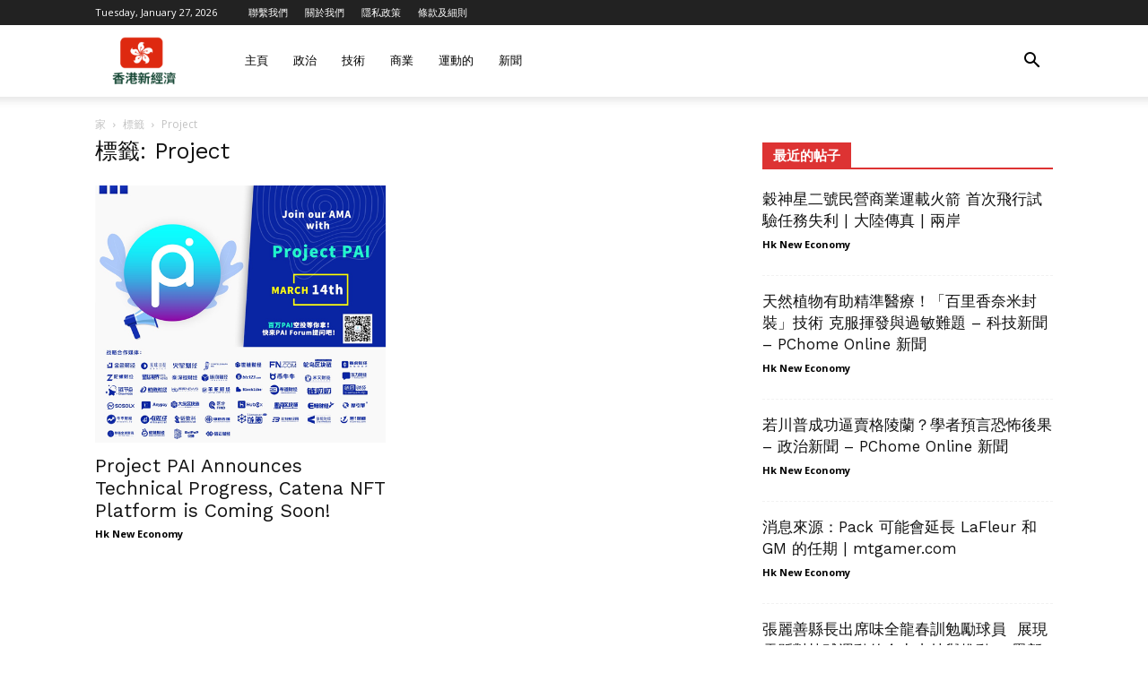

--- FILE ---
content_type: text/html; charset=utf-8
request_url: https://www.google.com/recaptcha/api2/aframe
body_size: 267
content:
<!DOCTYPE HTML><html><head><meta http-equiv="content-type" content="text/html; charset=UTF-8"></head><body><script nonce="cNVMJtRvAWx1ddnU8CQeGg">/** Anti-fraud and anti-abuse applications only. See google.com/recaptcha */ try{var clients={'sodar':'https://pagead2.googlesyndication.com/pagead/sodar?'};window.addEventListener("message",function(a){try{if(a.source===window.parent){var b=JSON.parse(a.data);var c=clients[b['id']];if(c){var d=document.createElement('img');d.src=c+b['params']+'&rc='+(localStorage.getItem("rc::a")?sessionStorage.getItem("rc::b"):"");window.document.body.appendChild(d);sessionStorage.setItem("rc::e",parseInt(sessionStorage.getItem("rc::e")||0)+1);localStorage.setItem("rc::h",'1769479172270');}}}catch(b){}});window.parent.postMessage("_grecaptcha_ready", "*");}catch(b){}</script></body></html>